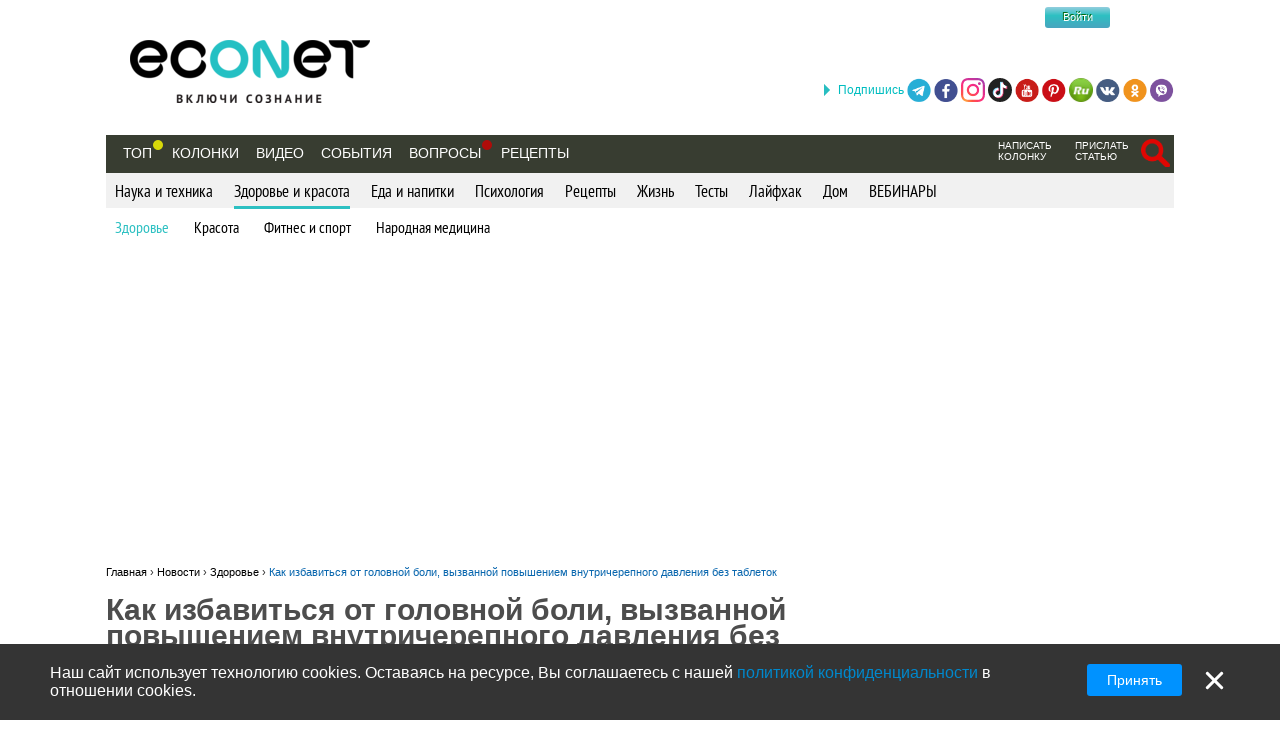

--- FILE ---
content_type: text/html; charset=utf-8
request_url: https://econet.ua/articles/177025-kak-izbavitsya-ot-golovnoy-boli-vyzvannoy-povysheniem-vnutricherepnogo-davleniya-bez-tabletok
body_size: 14852
content:
<!DOCTYPE html>
<html lang='ru'>
<head>
<meta content='text/html; charset=utf-8' http-equiv='Content-Type'>
<meta content='width=device-width, minimum-scale=1.0, maximum-scale=1.0, user-scalable=no' id='viewport' name='viewport'>
<meta content='533c93f619' name='verify-admitad'>
<meta content='f0e873140aeea6af524c37491d578c28' name='propeller'>
<meta content='a889cf4d6e03e92f' name='yandex-verification'>
<meta content='204826952928554' property='fb:pages'>
<title>Как избавиться от головной боли, вызванной повышением внутричерепного</title>
<meta name="description" content="Массаж и специальная гимнастика при внутричерепном давлении признаны эффективными способами лечения ВЧД.">
<meta name="keywords" content="здоровье, головная боль, вчд, давление, кровь">
<meta property="fb:app_id" content="670475119799202">
<meta property="og:title" content="Как избавиться от головной боли, вызванной повышением внутричерепного давления без таблеток">
<meta property="og:description" content="Массаж и специальная гимнастика при внутричерепном давлении признаны  эффективными способами лечения ВЧД.">
<meta property="og:image" content="https://econet.ua/media/110749/covers/177025/original.jpg?1512310017">
<meta property="og:url" content="https://econet.ua/articles/177025-kak-izbavitsya-ot-golovnoy-boli-vyzvannoy-povysheniem-vnutricherepnogo-davleniya-bez-tabletok">
<meta property="og:type" content="article">
<meta name="image_url" content="https://econet.ua/media/110749/covers/177025/original.jpg?1512310017">
<link href='https://econet.ua/rss/news1.xml?full=true' rel='alternate' title='Econet - включи сознание' type='application/rss+xml'>
<link href='https://econet.ua/rss/posts1.xml?full=true' rel='alternate' title='Econet - включи сознание' type='application/rss+xml'>
<link rel="stylesheet" media="screen" href="/assets/application-dfef1b67c5f0ab11a06ea49e6e2206329519a5ac456c784a5c5c8d67fb70eac4.css" />
<link rel="stylesheet" media="print" href="/assets/print/printing-914834ff87164e26320c88bb81a34e6e79a1f284ff9aeec4bb451c3c7f9864d0.css" />
<style>.ajaxful-rating {width: 125px; }
.ajaxful-rating .stars-1 {width: 20.0%; z-index: 6; }
.ajaxful-rating .stars-2 {width: 40.0%; z-index: 5; }
.ajaxful-rating .stars-3 {width: 60.0%; z-index: 4; }
.ajaxful-rating .stars-4 {width: 80.0%; z-index: 3; }
.ajaxful-rating .stars-5 {width: 100.0%; z-index: 2; }
</style>
  <link rel="canonical" href="https://econet.ua/articles/177025-kak-izbavitsya-ot-golovnoy-boli-vyzvannoy-povysheniem-vnutricherepnogo-davleniya-bez-tabletok"/>


<link rel="shortcut icon" type="image/x-icon" href="/assets/favicon-5e5b42758030d44ba25441b44e3129648484017c7df30013fbdc49f8f516e78b.ico" />
<meta name="csrf-param" content="authenticity_token" />
<meta name="csrf-token" content="FOaayA0iaP5JrSqA2o7omhbzrGSSd35IQ7L/vE+ThM73hsQ0qXwXTR4gzS10ajBfCe1bOvT5f1RmGovqm0uckA==" />
<script src="/assets/application-85d04f5ec9c7d1759d3193767765590ab9eecb8321de0a3eebf2dd4d962e0d5a.js"></script>
<script>
(function(i,s,o,g,r,a,m){i['GoogleAnalyticsObject']=r;i[r]=i[r]||function(){
(i[r].q=i[r].q||[]).push(arguments)},i[r].l=1*new Date();a=s.createElement(o),
m=s.getElementsByTagName(o)[0];a.async=1;a.src=g;m.parentNode.insertBefore(a,m)
})(window,document,'script','//www.google-analytics.com/analytics.js','ga');
ga("create","UA-35827095-1","auto");
ga("send","pageview");
</script>

<script>
  setTimeout(function(){
    ga('send', 'event', 'Новый посетитель', location.pathname);
  }, 15000);
</script>
<script>
  window.facebook_app_id = 224552691387354;
</script>
<script src="/assets/facebook_head_script-44052edc6dded2c2de597b92f8a92e4e7abd4e996e3974eb2f1a6bbeaca06e04.js"></script>
<script type='application/ld+json'>
{
  "@context": "https://schema.org",
  "@type": "WebSite",
  "url": "https://econet.ua/",
  "potentialAction": {
    "@type": "SearchAction",
    "target": "https://econet.ua/searches?utf8=✓&search={search_term_string}",
    "query-input": "required name=search_term_string"
  }
}

</script>
<link href='https://econet.ru/articles/177025-kak-izbavitsya-ot-golovnoy-boli-vyzvannoy-povysheniem-vnutricherepnogo-davleniya-bez-tabletok' hreflang='x-default' rel='alternate'>
<link href='https://econet.ru/articles/177025-kak-izbavitsya-ot-golovnoy-boli-vyzvannoy-povysheniem-vnutricherepnogo-davleniya-bez-tabletok' hreflang='ru-RU' rel='alternate'>
<link href='https://econet.kz/articles/177025-kak-izbavitsya-ot-golovnoy-boli-vyzvannoy-povysheniem-vnutricherepnogo-davleniya-bez-tabletok' hreflang='ru-KZ' rel='alternate'>
<link href='https://econet.by/articles/177025-kak-izbavitsya-ot-golovnoy-boli-vyzvannoy-povysheniem-vnutricherepnogo-davleniya-bez-tabletok' hreflang='ru-BY' rel='alternate'>
<script async crossorigin='anonymous' src='https://pagead2.googlesyndication.com/pagead/js/adsbygoogle.js?client=ca-pub-5542444743406721'></script>
<script async src='https://cdn.gravitec.net/storage/c0674da879bfc17d336a1693f5cd7b4b/client.js'></script>
<!-- Meta Pixel Code -->
<script>
!function(f,b,e,v,n,t,s)
{if(f.fbq)return;n=f.fbq=function(){n.callMethod?
n.callMethod.apply(n,arguments):n.queue.push(arguments)};
if(!f._fbq)f._fbq=n;n.push=n;n.loaded=!0;n.version='2.0';
n.queue=[];t=b.createElement(e);t.async=!0;
t.src=v;s=b.getElementsByTagName(e)[0];
s.parentNode.insertBefore(t,s)}(window, document,'script',
'https://connect.facebook.net/en_US/fbevents.js');
fbq('init', '4938530669557690');
fbq('track', 'PageView');
</script>
<noscript><img height="1" width="1" style="display:none"
src="https://www.facebook.com/tr?id=4938530669557690&ev=PageView&noscript=1"
/></noscript>
<!-- End Meta Pixel Code -->

</head>
<body>
<!-- Yandex.Metrika counter -->
<script>
    (function (d, w, c) {
        (w[c] = w[c] || []).push(function() {
            try {
                w.yaCounter43918359 = new Ya.Metrika({
                    id:43918359,
                    clickmap:true,
                    trackLinks:true,
                    accurateTrackBounce:true
                });
            } catch(e) { }
        });

        var n = d.getElementsByTagName("script")[0],
            s = d.createElement("script"),
            f = function () { n.parentNode.insertBefore(s, n); };
        s.type = "text/javascript";
        s.async = true;
        s.src = "https://mc.yandex.ru/metrika/watch.js";

        if (w.opera == "[object Opera]") {
            d.addEventListener("DOMContentLoaded", f, false);
        } else { f(); }
    })(document, window, "yandex_metrika_callbacks");
</script>
<noscript><div><img src="https://mc.yandex.ru/watch/43918359" style="position:absolute; left:-9999px;" alt="" /></div></noscript>
<!-- /Yandex.Metrika counter -->

<div class='modal register_modal hide fade' id='register_modal'>
<div class='modal-header'>
<button class='close' data-dismiss='modal' type='button'>×</button>
<div class='enter'>Войти в систему</div>
</div>
<div class='modal-body'>
<div class='left_column_modal'>
<form class="login-form" action="/users/sign_in?current_page=%2Farticles%2F177025-kak-izbavitsya-ot-golovnoy-boli-vyzvannoy-povysheniem-vnutricherepnogo-davleniya-bez-tabletok" accept-charset="UTF-8" method="post"><input name="utf8" type="hidden" value="&#x2713;" /><input type="hidden" name="authenticity_token" value="Yz4ynsyJg1hNf3PCnWMrkvoFC+7W4AuZlqvSqRpUGEaAXmxiaNf86xrylG8zh/NX5Rv8sLBuCoWzA6b/zowAGA==" /><div class='label'>Логин:</div>
<input type="text" name="user[login]" id="modal_login" value="" class="user_login" />
<div class='label'>Пароль:</div>
<input id="modal_password" class="user_password" type="password" name="user[password]" />
<div class='submit_holder'>
<input type="submit" name="commit" value="Войти" class="btn-login" data-disable-with="Войти" />
</div>
</form><div class='clear'></div>
</div>
<div class='right_column_modal'>
<div class='label'>Зарегистрироваться с помощью</div>
<div class='social_auth'>
<a class="facebook" href="/auth/facebook"></a>
<a class="twitter" href="/auth/twitter"></a>
<a class="vk" href="/auth/vkontakte"></a>
<a class="google-plus" href="/auth/google_oauth2"></a>
</div>
<div class='label or'>или</div>
<a class="btn btn-primary sign_up_button" href="/users/sign_up">Регистрация</a>
</div>
</div>
<div class='modal-footer'></div>
</div>

<div class='modal search_modal hide fade' id='search_form_modal'>
<div class='search-modal-header'>
<a data-dismiss="modal" href="#">x</a>
</div>
<div class='search-modal-body'>
<form class="search-form-modal" action="/searches" accept-charset="UTF-8" method="get"><input name="utf8" type="hidden" value="&#x2713;" />
<span class='text'><input type="text" name="search" id="search" placeholder="Поиск по сайту" /></span>
<input type="submit" name="commit" value="Найти" class="btn-search" data-disable-with="Найти" />
</form>

</div>
</div>

<div class='social_networks_top_fixed'>
<div class='block'><div class='hide_button'></div><span class='connect_text'>Подпишись</span>
<a class="telegram" rel="nofollow" target="_blank" href="https://t.me/EconetRu"></a>
<a class="facebook" rel="nofollow" target="_blank" href="https://www.facebook.com/econet.ru"></a>
<a class="instagram" rel="nofollow" target="_blank" href="https://www.instagram.com/econet.ru/"></a>
<a class="tiktok" rel="nofollow" target="_blank" href="https://www.tiktok.com/@econet.ru"></a>
<a class="youtube" rel="nofollow" target="_blank" href="https://www.youtube.com/channel/UCXd71u0w04qcwk32c8kY2BA?sub_confirmation=1"></a>
<a class="pinterest" rel="nofollow" target="_blank" href="https://www.pinterest.com/health20kz/_created/"></a>
<a class="rutube" rel="nofollow" target="_blank" href="https://rutube.ru/channel/1103048/"></a>
<a class="vk" rel="nofollow" target="_blank" href="http://vk.com/econet_ru_ua_by_kz"></a>
<a class="ok" rel="nofollow" target="_blank" href="https://ok.ru/econet..ru"></a>
<a class="viber" rel="nofollow" target="_blank" href="https://invite.viber.com/?g2=AQBq3qzCEO0OfUiaLxb5NGLGlK87y%2F6Bk7rzklszOgcv%2FlSjoKxZBpxNdAc13VlZ"></a>
</div>
</div>

<div class='body_wrapper'>
<div class='w1'>
<div class='w2'>
<div id='wrapper'>
<div class='adv_left_fixed'>

</div>
<a id="up_button" href=""></a>

<div id='header'>
  <strong class='logo'>
    <a title="Экологическая сеть" href="/"><img alt="Логотип Econet" src="/home/deploy/www/econet.ru/releases/20220326114230/public/uploads/setting/image/2/econet-logo_png_%D0%B1%D0%B5%D0%B7_%D1%84%D0%BE%D0%BD%D0%B0__1_.png" /></a>
  </strong>
  <div class='login-box'>
    <div class="f-m mobile-center" style="width: 150px;">
  <div class="f-l">
    <div class="f-r">
	<a href="http://facebook.com" class="btn btn-sm btn-social-icon btn-facebook">
	    <i class="fa fa-facebook"></i>
	</a>

          <div class="login-form">
            <button name="button" type="submit" class="btn-login" onclick="window.location = &#39;/users/sign_in&#39;">Войти</button>
          </div>
    </div>
  </div>
</div>

  </div>
  <!-- <div class="calendar-box"></div> -->

  <div class="nav-panel" data-spy="affix" data-offset="130">

    <ul class="nav">
      <li>
        <a href="/category/top">Топ</a>
        <div class='pulse yellow'><div class='dot'></div></div>
      </li>
        <li>
            <a href="/blogs">Колонки</a>
        </li>

      <li>
          <a href="/videos">Видео</a>
      </li>
      <li>
          <a href="/events">События</a>
      </li>

      <li>
            <div class="pulse">
              <div class="dot"></div>
            </div>
            <a href="/site_questions">Вопросы</a>
      </li>

      <li>
        <a href="/recipes">Рецепты</a>
      </li>

      
    </ul>
    <ul class="nav" style="float: right;">
            <li>
        <div class='small_menu_header'>
          <a class="link-small " href="/info/create-blog">написать колонку</a>
        </div>
      </li>
      <li>
        <div class='small_menu_header'>
          <a class="link-small " href="/info/make-news">прислать статью</a>
        </div>
      </li>
      <li>
        <div class='logout-search'>
          <a class="btn-search-mobile-red" data-toggle="modal" data-target="#search_form_modal" href="#"></a>
        </div>
      </li>

    </ul>
  </div>
</div>

<a id='mobile-menu'>&#9776;</a>

<div class='rubrics_navigation_container mobile-hidden' data-offset='130' data-spy='affix' style=''>
<ul class='rubrics_list'>
<li>
<a class="rubrics_list_link " href="/category/nauka-i-tehnika">Наука и техника</a>
</li>
<li>
<a class="rubrics_list_link active" href="/category/zdorovie-i-krasota">Здоровье и красота</a>
</li>
<li>
<a class="rubrics_list_link " href="/category/eda-i-napitki">Еда и напитки</a>
</li>
<li>
<a class="rubrics_list_link " href="/category/psihologiya">Психология</a>
</li>
<li>
<a class="rubrics_list_link " href="/category/retsepty">Рецепты</a>
</li>
<li>
<a class="rubrics_list_link " href="/category/zhizn">Жизнь</a>
</li>
<li>
<a class="rubrics_list_link " href="/category/testy">Тесты</a>
</li>
<li>
<a class="rubrics_list_link " href="/category/layfhak">Лайфхак</a>
</li>
<li>
<a class="rubrics_list_link " href="/category/dom">Дом</a>
</li>
<li>
<a class="rubrics_list_link " href="/category/vebinary"> ВЕБИНАРЫ</a>
</li>
</ul>
</div>
<div class='rubrics_sub_navigation_container'>
<ul class='sub_rubrics_list'>
<li>
<a class="active_child" href="/category/zdorovie-i-krasota/zdorovie">Здоровье</a>
</li>
<li>
<a class="" href="/category/zdorovie-i-krasota/krasota">Красота</a>
</li>
<li>
<a class="" href="/category/zdorovie-i-krasota/fitnes-i-sport">Фитнес и спорт</a>
</li>
<li>
<a class="" href="/category/zdorovie-i-krasota/narodnaya-meditsina">Народная медицина</a>
</li>
</ul>
</div>



<div id="adv_preview_inside_after_categories">
  <div class="banner-track clearfix" data-banner-id="42"><script async src="//pagead2.googlesyndication.com/pagead/js/adsbygoogle.js"></script>
<!-- Adaptuv 980 rozdil statt blog NEW -->
<ins class="adsbygoogle"
     style="display:block"
     data-ad-client="ca-pub-5542444743406721"
     data-ad-slot="2380724499"
     data-ad-format="auto"></ins>
<script>
(adsbygoogle = window.adsbygoogle || []).push({});
</script>
</div>
</div>







  <div class='common_share_mobile_fixed_block closed' data-share-url='https://econet.ua/articles/177025-kak-izbavitsya-ot-golovnoy-boli-vyzvannoy-povysheniem-vnutricherepnogo-davleniya-bez-tabletok'>
<div class='row1'>
<a class="telegram" href="https://telegram.me/share/url?url=https://econet.ua/articles/177025-kak-izbavitsya-ot-golovnoy-boli-vyzvannoy-povysheniem-vnutricherepnogo-davleniya-bez-tabletok&amp;text=Как избавиться от головной боли, вызванной повышением внутричерепного давления без таблеток"></a>
<a class="facebook" href="https://www.facebook.com/sharer/sharer.php?u=https://econet.ua/articles/177025-kak-izbavitsya-ot-golovnoy-boli-vyzvannoy-povysheniem-vnutricherepnogo-davleniya-bez-tabletok"></a>
<a class="viber" href="viber://forward?text=https://econet.ua/articles/177025-kak-izbavitsya-ot-golovnoy-boli-vyzvannoy-povysheniem-vnutricherepnogo-davleniya-bez-tabletok"></a>
<div class='show_button'></div>
</div>
<div class='row2'>
<a class="whatsapp" href="https://api.whatsapp.com/send?text=https://econet.ua/articles/177025-kak-izbavitsya-ot-golovnoy-boli-vyzvannoy-povysheniem-vnutricherepnogo-davleniya-bez-tabletok"></a>
<a class="vkontakte" href="https://vk.com/share.php?url=https://econet.ua/articles/177025-kak-izbavitsya-ot-golovnoy-boli-vyzvannoy-povysheniem-vnutricherepnogo-davleniya-bez-tabletok"></a>
<a class="odnoklassniki" href="https://connect.ok.ru/offer?url=https://econet.ua/articles/177025-kak-izbavitsya-ot-golovnoy-boli-vyzvannoy-povysheniem-vnutricherepnogo-davleniya-bez-tabletok"></a>
<div class='filler'></div>
</div>
</div>


<script type="application/ld+json">
{
  "@context": "http://schema.org",
  "@type": "Article",
  "mainEntityOfPage": {
    "@type": "WebPage",
    "@id": "https://econet.ua/articles/177025-kak-izbavitsya-ot-golovnoy-boli-vyzvannoy-povysheniem-vnutricherepnogo-davleniya-bez-tabletok"
  },
  "headline": "Как избавиться от головной боли, вызванной повышением внутричерепного давления без таблеток",
  "image": [
    "https://econet.ua/media/110749/covers/177025/original.jpg?1512310017"
   ],
  "datePublished": "2024-07-19T09:20:00+03:00",
  "dateModified": "2024-12-09T22:39:58+02:00",
  "author": {
    "@type": "Person",
    "name": "vk.com"
  },
  "publisher": {
    "@type": "Organization",
    "name": "Econet",
    "logo": {
      "@type": "ImageObject",
      "url": "https://econet.ua/assets/logo-w-bg-d190b4abc7712190d71c6098184f28d1d820807ac548c252d312c47652248e0a.png"
    }
  },
  "description": "Массаж и специальная гимнастика при внутричерепном давлении признаны  эффективными способами лечения ВЧД."
}
</script>

<div class="content article_show_main_block">
  <div class="clearfix">
    <div class='breadcrumbs'>
      <ol itemscope itemtype="http://schema.org/BreadcrumbList">
        <li itemprop='itemListElement' itemscope='' itemtype='http://schema.org/ListItem'>
<a href='https://econet.ua/' itemprop='item' itemtype='http://schema.org/Thing'>
<span itemprop='name'>Главная</span>
</a>
<meta content='1' itemprop='position'>
</li>
›

        <li itemprop="itemListElement" itemscope
            itemtype="http://schema.org/ListItem">
          <a itemtype="http://schema.org/Thing"
             itemprop="item" href="https://econet.ua/articles">
              <span itemprop="name">Новости</span></a>
          <meta itemprop="position" content="2" />
        </li>
        ›
        <li itemprop="itemListElement" itemscope
            itemtype="http://schema.org/ListItem">
          <a itemtype="http://schema.org/Thing"
             itemprop="item" href="https://econet.ua/category/zdorovie-i-krasota/zdorovie">
            <span itemprop="name">Здоровье</span></a>
          <meta itemprop="position" content="3" />
        </li>
        ›
        <li itemprop="itemListElement" itemscope
            itemtype="http://schema.org/ListItem">
          <a itemtype="http://schema.org/Thing"
             itemprop="item" href="https://econet.ua/articles/177025-kak-izbavitsya-ot-golovnoy-boli-vyzvannoy-povysheniem-vnutricherepnogo-davleniya-bez-tabletok">
            <span itemprop="name">Как избавиться от головной боли, вызванной повышением внутричерепного давления без таблеток</span></a>
          <meta itemprop="position" content="4" />
        </li>
      </ol>
    </div>
    <div class="left_column">
      <div class="admin_article_links">
      </div>

      <div class="177025 article_show" id="article_page">
        <div class="article_head" style="display: inline-block">
          
          <div class="clearfix" style="float: left; max-width: 100%">
            <h1 class="cufon_med">Как избавиться от головной боли, вызванной повышением внутричерепного давления без таблеток</h1>
          </div>
        </div>
        <div class="article_author clearfix">
          <span class="name">
            Источник:
            <a rel="nofollow noopener" class="external" target="_blank" href="https://vk.com/wall-23903469?w=wall-23903469_5277">vk.com</a>
          </span>
          <span class="info grey">
            <span class="views_num" id="views_in_article">10966</span>
          </span>
          <a data-toggle="modal" data-target="#register_modal" href="">
            <div class='ajax_rating'>
              <div class='ajaxful-rating'>
                <div style='width: 0.0%'>
                  <div class="ajaxful-rating-wrapper" id="ajaxful_rating_good_no-small_article_177025"><ul class="ajaxful-rating"><li class="show-value" style="width: 0.0%">Рейтинг: 0.0 из 5</li><li><span class="stars-1" title="Рейтинг: 0.0 из 5">0.0</span></li><li><span class="stars-2" title="Рейтинг: 0.0 из 5">0.0</span></li><li><span class="stars-3" title="Рейтинг: 0.0 из 5">0.0</span></li><li><span class="stars-4" title="Рейтинг: 0.0 из 5">0.0</span></li><li><span class="stars-5" title="Рейтинг: 0.0 из 5">0.0</span></li></ul></div>
                </div>
              </div>
            </div>
</a>          <div class="favorites">
              <a data-toggle="modal" data-target="#register_modal" href="#">Сохранить публикацию</a>
          </div>
        </div>

        <div class="article_body">
          <div class="article_content">
            <p class='article_description'>Массаж и специальная гимнастика при внутричерепном давлении признаны  эффективными способами лечения ВЧД.</p>
              <div class='common_share_block' data-share-url='https://econet.ua/articles/177025-kak-izbavitsya-ot-golovnoy-boli-vyzvannoy-povysheniem-vnutricherepnogo-davleniya-bez-tabletok'>
<a class="facebook" rel="nofollow" href="https://www.facebook.com/sharer/sharer.php?u=https://econet.ua/articles/177025-kak-izbavitsya-ot-golovnoy-boli-vyzvannoy-povysheniem-vnutricherepnogo-davleniya-bez-tabletok"></a>
<a class="vkontakte" rel="nofollow" href="https://vk.com/share.php?url=https://econet.ua/articles/177025-kak-izbavitsya-ot-golovnoy-boli-vyzvannoy-povysheniem-vnutricherepnogo-davleniya-bez-tabletok"></a>
<a class="viber" rel="nofollow" href="viber://forward?text=https://econet.ua/articles/177025-kak-izbavitsya-ot-golovnoy-boli-vyzvannoy-povysheniem-vnutricherepnogo-davleniya-bez-tabletok"></a>
<a class="whatsapp" rel="nofollow" href="https://api.whatsapp.com/send?text=https://econet.ua/articles/177025-kak-izbavitsya-ot-golovnoy-boli-vyzvannoy-povysheniem-vnutricherepnogo-davleniya-bez-tabletok"></a>
<a class="telegram" rel="nofollow" href="https://telegram.me/share/url?url=https://econet.ua/articles/177025-kak-izbavitsya-ot-golovnoy-boli-vyzvannoy-povysheniem-vnutricherepnogo-davleniya-bez-tabletok&amp;text=Как избавиться от головной боли, вызванной повышением внутричерепного давления без таблеток"></a>
<a class="odnoklassniki" rel="nofollow" href="https://connect.ok.ru/offer?url=https://econet.ua/articles/177025-kak-izbavitsya-ot-golovnoy-boli-vyzvannoy-povysheniem-vnutricherepnogo-davleniya-bez-tabletok"></a>
<a class="twitter" rel="nofollow" href="https://twitter.com/intent/tweet?url=https://econet.ua/articles/177025-kak-izbavitsya-ot-golovnoy-boli-vyzvannoy-povysheniem-vnutricherepnogo-davleniya-bez-tabletok&amp;text=Как избавиться от головной боли, вызванной повышением внутричерепного давления без таблеток"></a>
<a class="postila" rel="nofollow" href="https://postila.ru/post/post?img1=&amp;source=https://econet.ua/articles/177025-kak-izbavitsya-ot-golovnoy-boli-vyzvannoy-povysheniem-vnutricherepnogo-davleniya-bez-tabletok&amp;message=Как избавиться от головной боли, вызванной повышением внутричерепного давления без таблеток"></a>
<a class="facebook_messenger" rel="nofollow" href="fb-messenger://share/?link=https://econet.ua/articles/177025-kak-izbavitsya-ot-golovnoy-boli-vyzvannoy-povysheniem-vnutricherepnogo-davleniya-bez-tabletok&amp;app_id=224552691387354"></a>
</div>

            <h2 style="text-align:justify"><span style="font-size:14px"><span style="font-family:Verdana,Geneva,sans-serif"><a href="/category/zdorovie-i-krasota/zdorovie"><img alt="Как избавиться от головной боли, вызванной повышением внутричерепного давления без таблеток" longdesc="/category/zdorovie-i-krasota/zdorovie" src="/uploads/pictures/461755/content_davlenie.jpg" style="height:600px; width:800px" title="Как избавиться от головной боли, вызванной повышением внутричерепного давления без таблеток"></a></span></span></h2>

<p style="text-align:justify"><span style="font-size:14px"><span style="font-family:Verdana,Geneva,sans-serif">Перед выполнении массажа сядьте на стул и обопритесь о его спинку. Примите удобную, комфортную позу.</span></span></p>

<h2 style="text-align:justify">Массаж головы<br>
<br>
<span style="font-size:14px"><span style="font-family:Verdana,Geneva,sans-serif"><strong>Надавливания следует выполнять подушечками пальцев. </strong>Болезненные ощущения, которые при этом могут возникать, свидетельствуют о том, что вы попали в нужную точку.</span></span>
</h2>

<p style="text-align:justify"><span style="font-size:14px"><span style="font-family:Verdana,Geneva,sans-serif"><strong>1.</strong> Обхватите левой ладонью шею спереди, сразу под нижней челюстью. Подушечкой большого пальца почувствуйте пульсацию сонной артерии. <strong>Сделайте вдох и прижмите артерию на 5 -10 секунд, затем, выдохнув, отпустите. Повторите три раза.</strong> Поменяйте руки: правой рукой надавливайте на симметричную точку.<br>
<br>
<strong>2. </strong>Поместите ладони на верхнюю часть затылка. Проведите ими, медленно и с некоторым усилием, скользя вниз. Погладьте область шеи и ключиц. Выполняйте этот прием в течение 1-2 минут.<br>
<br>
<strong>3.</strong> Поместите подушечки пальцев обеих рук на нижний край затылочной области и выполняйте круговые движения, надавливайте на точки основания черепа. <strong>Активно промассируйте всю зону от одного уха до другого,</strong> периодически поглаживая заднюю поверхность шеи сверху вниз. Выполняйте упражнение в течение 2-3 минут.</span></span></p>

<p style="text-align:justify"><span style="font-size:14px"><span style="font-family:Verdana,Geneva,sans-serif"><strong>4.</strong> Поместите ладони на затылке и <strong>подушечками больших пальцев сильно надавливайте на все точки основания черепа</strong> (боль может быть сильной – это нормально). На каждую пару точек воздействуйте в течение 1-2 минут.</span></span></p>

<p style="text-align:justify"><span style="font-size:14px"><span style="font-family:Verdana,Geneva,sans-serif">В заключение сеанса самомассажа повторите второй прием.</span></span></p>

<p style="text-align:justify"><span style="font-size:14px"><span style="font-family:Verdana,Geneva,sans-serif"><strong>СРЕДИ ПРИЧИН, ОБУСЛОВЛИВАЮЩИХ ВНУТРИЧЕРЕПНОЕ ДАВЛЕНИЕ, МОГУТ БЫТЬ:</strong></span></span></p>

<ul>
	<li style="text-align:justify"><span style="font-size:14px"><span style="font-family:Verdana,Geneva,sans-serif">травмы головы,</span></span></li>
	<li style="text-align:justify"><span style="font-size:14px"><span style="font-family:Verdana,Geneva,sans-serif">воспаление оболочек мозга,</span></span></li>
	<li style="text-align:justify"><span style="font-size:14px"><span style="font-family:Verdana,Geneva,sans-serif">разрыв участка мозговой артерии,</span></span></li>
	<li style="text-align:justify"><span style="font-size:14px"><span style="font-family:Verdana,Geneva,sans-serif">суженные сосуды,</span></span></li>
	<li style="text-align:justify"><span style="font-size:14px"><span style="font-family:Verdana,Geneva,sans-serif">опухоли,</span></span></li>
	<li style="text-align:justify"><span style="font-size:14px"><span style="font-family:Verdana,Geneva,sans-serif">врожденная гидроцефалия (водянка головного мозга),</span></span></li>
	<li style="text-align:justify"><span style="font-size:14px"><span style="font-family:Verdana,Geneva,sans-serif">выделение большого количества спинномозговой жидкости, нарушение ее циркуляции или всасывания.</span></span></li>
</ul>

<p style="text-align:center"><span style="font-size:18px"><strong><a href="https://vk.com/econet_ru_ua_by_kz"><em>Мы в ВКОНТАКТЕ! Подписывайтесь!</em></a></strong></span></p>

<p style="text-align:justify"><a href="/category/zdorovie-i-krasota/zdorovie"><img alt="Как избавиться от головной боли, вызванной повышением внутричерепного давления без таблеток" longdesc="/category/zdorovie-i-krasota/zdorovie" src="/uploads/pictures/461759/content_davlenie2.jpg" style="height:800px; width:800px" title="Как избавиться от головной боли, вызванной повышением внутричерепного давления без таблеток"></a><span style="font-size:14px"><span style="font-family:Verdana,Geneva,sans-serif"><strong>СИМПТОМЫ ПОВЫШЕННОГО ВНУТРИЧЕРЕПНОГО ДАВЛЕНИЯ У ВЗРОСЛЫХ</strong></span></span></p>

<p style="text-align:justify"><span style="font-size:14px"><span style="font-family:Verdana,Geneva,sans-serif">Кроме завышенных показателей (более 100-180 мм. рт.), характеризующих внутричерепное давление, симптомы этого недуга следующие:</span></span></p>

<ul>
	<li style="text-align:justify"><span style="font-size:14px"><span style="font-family:Verdana,Geneva,sans-serif">частая и постоянная головная боль, усиливающаяся к вечеру и к ночи;</span></span></li>
	<li style="text-align:justify"><span style="font-size:14px"><span style="font-family:Verdana,Geneva,sans-serif">тошнота (без рвоты);</span></span></li>
	<li style="text-align:justify"><span style="font-size:14px"><span style="font-family:Verdana,Geneva,sans-serif">повышенная раздражительность, вялость, влияющая на умственную деятельность, утомляемость;</span></span></li>
	<li style="text-align:justify"><span style="font-size:14px"><span style="font-family:Verdana,Geneva,sans-serif">вегетососудистая дистония;</span></span></li>
	<li style="text-align:justify"><span style="font-size:14px"><span style="font-family:Verdana,Geneva,sans-serif">расширение зрачка и отсутствие реакции на свет, «мушки» в глазах;</span></span></li>
	<li style="text-align:justify"><span style="font-size:14px"><span style="font-family:Verdana,Geneva,sans-serif">парез(потеря мышечной силы) мышц одной стороны тела, внешне похожая на паралич;</span></span></li>
	<li style="text-align:justify"><span style="font-size:14px"><span style="font-family:Verdana,Geneva,sans-serif">приступы потливости;</span></span></li>
	<li style="text-align:justify"><span style="font-size:14px"><span style="font-family:Verdana,Geneva,sans-serif">предобморочное состояние;</span></span></li>
	<li style="text-align:justify"><span style="font-size:14px"><span style="font-family:Verdana,Geneva,sans-serif">«подглазины» (темные круги и мешки под глазами).</span></span></li>
</ul>

<p style="text-align:center"><span style="font-size:18px"><strong><a href="https://ok.ru/econet..ru/"><em>Подписывайтесь! Мы в Одноклассниках!</em></a></strong></span></p>

<p style="text-align:justify"><span style="font-size:14px"><span style="font-family:Verdana,Geneva,sans-serif"><strong>ПРОФИЛАКТИКА ПОВЫШЕНИЯ ВНУТРИЧЕРЕПНОГО ДАВЛЕНИЯ:</strong></span></span></p>

<ul>
	<li style="text-align:justify"><span style="font-size:14px"><span style="font-family:Verdana,Geneva,sans-serif">Следует ограничить или вовсе исключить потребление соли, сесть на специальную диету, назначенную врачом;</span></span></li>
	<li style="text-align:justify"><span style="font-size:14px"><span style="font-family:Verdana,Geneva,sans-serif">Строго дозированное потребление жидкости;</span></span></li>
	<li style="text-align:justify"><span style="font-size:14px"><span style="font-family:Verdana,Geneva,sans-serif">Врач может назначить специальную гимнастику для улучшения давления;</span></span></li>
	<li style="text-align:justify"><span style="font-size:14px"><span style="font-family:Verdana,Geneva,sans-serif">Полный отказ от бани или сауны;</span></span></li>
	<li style="text-align:justify"><span style="font-size:14px"><span style="font-family:Verdana,Geneva,sans-serif">Для сна нужно выбирать высокие подушки;</span></span></li>
	<li style="text-align:justify"><span style="font-size:14px"><span style="font-family:Verdana,Geneva,sans-serif">Рекомендовано плавание в бассейне для уменьшения внутричерепного давления;</span></span></li>
	<li style="text-align:justify"><span style="font-size:14px"><span style="font-family:Verdana,Geneva,sans-serif">Может быть назначено иглоукалывание и физиотерапия;</span></span></li>
	<li style="text-align:justify"><span style="font-size:14px"><span style="font-family:Verdana,Geneva,sans-serif">Посещение массажиста - особое внимание стоит уделить массажу воротниковой зоны;</span></span></li>
	<li style="text-align:justify"><span style="font-size:14px"><span style="font-family:Verdana,Geneva,sans-serif">Значительно улучшает самочувствие потребление продуктов, содержащих калий (зеленые овощи, картофель, курага, многие цитрусовые);</span></span></li>
	<li style="text-align:justify"><span style="font-size:14px"><span style="font-family:Verdana,Geneva,sans-serif">Категорически не рекомендуется совершать воздушные перелеты, резко менять климат и атмосферу проживания, часовые пояса;</span></span></li>
	<li style="text-align:justify">
<span style="font-size:14px"><span style="font-family:Verdana,Geneva,sans-serif">Физические нагрузки должны быть умеренными, чтобы уменьшить и привести в норму внутричерепное давление.</span></span><span style="font-size:14px"><span style="font-family:Verdana,Geneva,sans-serif">опубликовано <a href="/">econet</a></span></span>
</li>
</ul>

<p><iframe frameborder="0" height="360" scrolling="no" src="https://www.youtube.com/embed/4ltaGWpzzlg" title="YouTube video player" width="640"></iframe></p>

<p><iframe frameborder="0" height="360" scrolling="no" src="https://rutube.ru/pl/?pl_id&amp;pl_type&amp;pl_video=496aadb4ba14a59db25d78f123e92233" width="640"></iframe></p>

<p><em>P.S. И помните, всего лишь изменяя свое потребление - мы вместе изменяем мир! © econet</em></p>

          </div>
          <p class="hide">Источник: <a href="https://econet.ua/">https://econet.ua/</a></p>


            <div class='article_disclaimer'>*Статьи Эконет.ру предназначены только для ознакомительных и образовательных целей и не заменяет профессиональные медицинские консультации, диагностику или лечение. Всегда консультируйтесь со своим врачом по любым вопросам, которые могут у вас возникнуть о состоянии здоровья.</div>

              <span class='fb_text'>
                Понравилась статья? Напишите свое мнение в комментариях.
                  <br>
                  Подпишитесь на наш ФБ:
                  <div class='fb-like'
                       data-href='https://www.facebook.com/econet.ru/'
                       data-layout='button_count'
                       data-action='like'
                       data-size='large'
                       data-show-faces='true'
                       data-share='false'
                       style='margin: 0px;'></div>,
                   чтобы видеть ЛУЧШИЕ материалы у себя в ленте!
              </span>
              <div class="article_foot share-container">
                  <div class='common_share_block' data-share-url='https://econet.ua/articles/177025-kak-izbavitsya-ot-golovnoy-boli-vyzvannoy-povysheniem-vnutricherepnogo-davleniya-bez-tabletok'>
<a class="facebook" rel="nofollow" href="https://www.facebook.com/sharer/sharer.php?u=https://econet.ua/articles/177025-kak-izbavitsya-ot-golovnoy-boli-vyzvannoy-povysheniem-vnutricherepnogo-davleniya-bez-tabletok"></a>
<a class="vkontakte" rel="nofollow" href="https://vk.com/share.php?url=https://econet.ua/articles/177025-kak-izbavitsya-ot-golovnoy-boli-vyzvannoy-povysheniem-vnutricherepnogo-davleniya-bez-tabletok"></a>
<a class="viber" rel="nofollow" href="viber://forward?text=https://econet.ua/articles/177025-kak-izbavitsya-ot-golovnoy-boli-vyzvannoy-povysheniem-vnutricherepnogo-davleniya-bez-tabletok"></a>
<a class="whatsapp" rel="nofollow" href="https://api.whatsapp.com/send?text=https://econet.ua/articles/177025-kak-izbavitsya-ot-golovnoy-boli-vyzvannoy-povysheniem-vnutricherepnogo-davleniya-bez-tabletok"></a>
<a class="telegram" rel="nofollow" href="https://telegram.me/share/url?url=https://econet.ua/articles/177025-kak-izbavitsya-ot-golovnoy-boli-vyzvannoy-povysheniem-vnutricherepnogo-davleniya-bez-tabletok&amp;text=Как избавиться от головной боли, вызванной повышением внутричерепного давления без таблеток"></a>
<a class="odnoklassniki" rel="nofollow" href="https://connect.ok.ru/offer?url=https://econet.ua/articles/177025-kak-izbavitsya-ot-golovnoy-boli-vyzvannoy-povysheniem-vnutricherepnogo-davleniya-bez-tabletok"></a>
<a class="twitter" rel="nofollow" href="https://twitter.com/intent/tweet?url=https://econet.ua/articles/177025-kak-izbavitsya-ot-golovnoy-boli-vyzvannoy-povysheniem-vnutricherepnogo-davleniya-bez-tabletok&amp;text=Как избавиться от головной боли, вызванной повышением внутричерепного давления без таблеток"></a>
<a class="postila" rel="nofollow" href="https://postila.ru/post/post?img1=&amp;source=https://econet.ua/articles/177025-kak-izbavitsya-ot-golovnoy-boli-vyzvannoy-povysheniem-vnutricherepnogo-davleniya-bez-tabletok&amp;message=Как избавиться от головной боли, вызванной повышением внутричерепного давления без таблеток"></a>
<a class="facebook_messenger" rel="nofollow" href="fb-messenger://share/?link=https://econet.ua/articles/177025-kak-izbavitsya-ot-golovnoy-boli-vyzvannoy-povysheniem-vnutricherepnogo-davleniya-bez-tabletok&amp;app_id=224552691387354"></a>
</div>

                <button name="button" type="button" id="likable-Article-177025" class="Article_177025_like thumbs_up " data-remote="true" data-url="/like/Article/177025" data-method="post">Нравится
(34)
</button>
                
<a id="commentable-Article-177025" class="new_comment_link js-continue" data-continue-event="#commentable-Article-177025:click" data-commentable="Article-177025" href="">
  Коментарий
</a>
                <a class="article_177025_share share_it  js-continue" data-toggle="modal" data-target="#register_modal" data-continue-event="#shareable-Article-177025:click" title="Поделиться у себя на странице в Эконет-сообществе" href="#">Поделиться
</a>
                <br/>
                <a href="" class="print" onClick="window.print();return false;">Напечатать</a>
                <a class="complain" id="questionable-Article-177025" rel="nofollow" data-remote="true" href="/questions/new?complain=true&amp;questionable_id=177025&amp;questionable_type=Article">Пожаловаться</a>
              </div>

          <div class="adv_preview_article_before_tags">
            
          </div>

              <p class="article_tags_list js-tag-list" style="padding-top: 20px;">
                    <a href="/articles/tagged?tag=%D0%B7%D0%B4%D0%BE%D1%80%D0%BE%D0%B2%D1%8C%D0%B5">здоровье</a>
                    <a href="/articles/tagged?tag=%D0%B3%D0%BE%D0%BB%D0%BE%D0%B2%D0%BD%D0%B0%D1%8F+%D0%B1%D0%BE%D0%BB%D1%8C">головная боль</a>
                    <a href="/articles/tagged?tag=%D0%92%D0%A7%D0%94">ВЧД</a>
                    <a href="/articles/tagged?tag=%D0%B4%D0%B0%D0%B2%D0%BB%D0%B5%D0%BD%D0%B8%D0%B5">давление</a>
                    <a href="/articles/tagged?tag=%D0%BA%D1%80%D0%BE%D0%B2%D1%8C">кровь</a>
              </p>

          <div class='read_also' style='padding-bottom: 20px; margin-bottom: 15px;'>
            <p>
                  <a target="_blank" href="/articles/from/vk.com">Еще от vk.com</a>
              <div class='ask_link_form'>
                <a class="ask_link_form_button js-continue" data-continue-event="#ask_question_button:click" data-continue-element="#ask_question_button:200" data-continue-anonymous="true" href="/site_questions">Задайте вопрос</a>
              </div>
            </p>
          </div>

        </div>
        <div class="article_foot" style="clear: both;" id="recommend_for">
            
        </div>

      </div>
      <!--/Статья-->

      <div class="responsive_adv_block">
        <div class="banner-track clearfix" data-banner-id="50"><script async src="//pagead2.googlesyndication.com/pagead/js/adsbygoogle.js"></script>
<!-- Блок 336*280 №2 -->
<ins class="adsbygoogle"
     style="display:inline-block;width:336px;height:280px"
     data-ad-client="ca-pub-5542444743406721"
     data-ad-slot="1104549692"></ins>
<script>
(adsbygoogle = window.adsbygoogle || []).push({});
</script><script async src="//pagead2.googlesyndication.com/pagead/js/adsbygoogle.js"></script>
<!-- Блок 336*280 №1 -->
<ins class="adsbygoogle"
     style="display:inline-block;width:336px;height:280px"
     data-ad-client="ca-pub-5542444743406721"
     data-ad-slot="4825024891"></ins>
<script>
(adsbygoogle = window.adsbygoogle || []).push({});
</script></div>
      </div>

      <!--Комментарии-->
      <div id="comments" style="padding-top:15px;">
        <div class='comments' id='comments-Article-177025'>
<div class='comments_head' style='margin-bottom: 10px;'>
<span class='cufon_med'>Комментарии</span>
(Всего: 0)
</div>
<ul class='comments_body'></ul>
<p style='float:right;'><a class="js-continue" data-toggle="modal" data-target="#register_modal" data-continue-event="#commentable-Article-177025:click" href="#">Добавить комментарий</a></p>
</div>
<div class='fb-comments' data-href='https://econet.ua/articles/177025-kak-izbavitsya-ot-golovnoy-boli-vyzvannoy-povysheniem-vnutricherepnogo-davleniya-bez-tabletok' data-numposts='5' data-width='100%'></div>

      </div>
      <!--/Комментарии-->

      <div class='responsive_adv_block after_comments'>
        
      </div>

      <!-- Отключено для увеличения скорости загрузки страниц -->
      <div class='clearfix'></div>
      <div class='responsive_adv_block'>
        
      </div>
      <div class='clearfix'></div>
          <div id='article_info_block_after_fifth_paragraph'>
            <style>.article_info_block p { margin-bottom: 10px !important; }</style><div class="article_info_block" style="background: #faffff"><p style="text-align:center">&nbsp;</p>

<p style="text-align:center"><a href="http://t.me/econeton"><span style="color:#3498db"><span style="font-size:18px"><em>Наши лучшие посты в&nbsp;telegram-канале&nbsp;</em></span><strong><em><span style="font-size:18px">ECONET</span></em></strong>&nbsp;(<span style="font-size:8px"><em>без рекламы)</em></span></span></a></p>

<p style="text-align:center"><span style="color:#2980b9"><span style="font-size:18px"><em>&nbsp;</em></span></span><a href="https://t.me/econeton"><u><strong><em><span style="color:#e74c3c"><span style="font-size:16px">https://t.me/econeton</span></span></em></strong></u></a></p>

<p style="text-align:center"><span style="color:#3498db"><em><span style="font-size:16px">Ждем Вас и любим!</span></em></span></p>
<div class="link_button_block"><a class="link_button" href="https://t.me/econeton" style="background: #ffa3bf" target="_blank"><p style="text-align:center"><span style="color:#ffffff"><span style="font-size:14px"><strong>ПОДПИСЫВАЙТЕСЬ!</strong></span></span></p>
</a></div></div>
          </div>
        <div id='adv_preview_article_before_first_photo' class='ad_before_first_photo'>
          
        </div>
        <div id='adv_preview_article_before_second_photo'>
          
        </div>
        <div id='adv_preview_article_after_first_photo' class='ad_after_first_photo'>
          
        </div>
        <div id='adv_preview_article_after_second_photo'>
          <div class="banner-track clearfix" data-banner-id="118"><script async src="https://pagead2.googlesyndication.com/pagead/js/adsbygoogle.js?client=ca-pub-5542444743406721"
     crossorigin="anonymous"></script>
<!-- Bloc #2 336*280 foto #2 desctop -->
<ins class="adsbygoogle"
     style="display:inline-block;width:336px;height:280px"
     data-ad-client="ca-pub-5542444743406721"
     data-ad-slot="9887834284"></ins>
<script>
     (adsbygoogle = window.adsbygoogle || []).push({});
</script></div>
        </div>
        <div id='adv_preview_article_before_third_photo'>
          <div class="banner-track clearfix" data-banner-id="273"><script async src="//pagead2.googlesyndication.com/pagead/js/adsbygoogle.js"></script>
<!-- Bloc 336*280_desktop_foto_3_verx -->
<ins class="adsbygoogle"
     style="display:inline-block;width:336px;height:280px"
     data-ad-client="ca-pub-5542444743406721"
     data-ad-slot="1390867293"></ins>
<script>
(adsbygoogle = window.adsbygoogle || []).push({});
</script>
<script async src="//pagead2.googlesyndication.com/pagead/js/adsbygoogle.js"></script>
<!-- Bloc 336*280_desctop_foto_3_verx_#_2 -->
<ins class="adsbygoogle"
     style="display:inline-block;width:336px;height:280px"
     data-ad-client="ca-pub-5542444743406721"
     data-ad-slot="5402264490"></ins>
<script>
(adsbygoogle = window.adsbygoogle || []).push({});
</script></div>
        </div>
        <div id='adv_preview_article_before_fifth_photo'>
          <div class="banner-track clearfix" data-banner-id="274"><script async src="//pagead2.googlesyndication.com/pagead/js/adsbygoogle.js"></script>
<!-- Bloc 336*280_desctop_foto_4_verx_#_1 -->
<ins class="adsbygoogle"
     style="display:inline-block;width:336px;height:280px"
     data-ad-client="ca-pub-5542444743406721"
     data-ad-slot="2867600493"></ins>
<script>
(adsbygoogle = window.adsbygoogle || []).push({});
</script>
<script async src="//pagead2.googlesyndication.com/pagead/js/adsbygoogle.js"></script>
<!-- Bloc 336*280_desctop_foto_verx_4_#_2 -->
<ins class="adsbygoogle"
     style="display:inline-block;width:336px;height:280px"
     data-ad-client="ca-pub-5542444743406721"
     data-ad-slot="4736412092"></ins>
<script>
(adsbygoogle = window.adsbygoogle || []).push({});
</script></div>
        </div>
      <div id='adv_preview_article_after_3rd_paragraph'>
        <div class="banner-track clearfix" data-banner-id="281"><script async src="https://pagead2.googlesyndication.com/pagead/js/adsbygoogle.js"></script>
<!-- Test 3 -->
<ins class="adsbygoogle"
     style="display:inline-block;width:336px;height:280px"
     data-ad-client="ca-pub-5542444743406721"
     data-ad-slot="3269073001"></ins>
<script>
     (adsbygoogle = window.adsbygoogle || []).push({});
</script></div>
      </div>
      <div id='adv_preview_article_after_8th_paragraph'>
        <div class="banner-track clearfix" data-banner-id="280"><script async src="https://pagead2.googlesyndication.com/pagead/js/adsbygoogle.js"></script>
<!-- Test 8 -->
<ins class="adsbygoogle"
     style="display:inline-block;width:336px;height:280px"
     data-ad-client="ca-pub-5542444743406721"
     data-ad-slot="8085930196"></ins>
<script>
     (adsbygoogle = window.adsbygoogle || []).push({});
</script></div>
      </div>
    </div>
    <div class="right_column">
  <div id="adv_preview_article_sidebar_top" class="" style="padding-top: 24px;">
    <div class="banner-track clearfix" data-banner-id="44"><script async src="https://pagead2.googlesyndication.com/pagead/js/adsbygoogle.js"></script>
<!-- Adapt_404_1_ -->
<ins class="adsbygoogle"
     style="display:block"
     data-ad-client="ca-pub-5542444743406721"
     data-ad-slot="7867167694"
     data-ad-format="auto"
     data-full-width-responsive="true"></ins>
<script>
     (adsbygoogle = window.adsbygoogle || []).push({});
</script></div>
  </div>
  <div class='quote-container'>
  <div  class='quote' style='z-index: -1;'>
    Мудрость - это возрастное замедление работы мозга, приводящее к невозможности принятия скоропалительных решений.
  </div>
  <div class='common_partial_share_block' data-share-url='https://econet.ua/rails/active_storage/blobs/eyJfcmFpbHMiOnsibWVzc2FnZSI6IkJBaHBBc2tCIiwiZXhwIjpudWxsLCJwdXIiOiJibG9iX2lkIn19--594567f41356148e1de7c9171af0b388bc549942/image.png'>
<a class="facebook" rel="nofollow" href="https://www.facebook.com/sharer/sharer.php?u=https://econet.ua/rails/active_storage/blobs/eyJfcmFpbHMiOnsibWVzc2FnZSI6IkJBaHBBc2tCIiwiZXhwIjpudWxsLCJwdXIiOiJibG9iX2lkIn19--594567f41356148e1de7c9171af0b388bc549942/image.png"></a>
<a class="vkontakte" rel="nofollow" href="https://vk.com/share.php?url=https://econet.ua/rails/active_storage/blobs/eyJfcmFpbHMiOnsibWVzc2FnZSI6IkJBaHBBc2tCIiwiZXhwIjpudWxsLCJwdXIiOiJibG9iX2lkIn19--594567f41356148e1de7c9171af0b388bc549942/image.png"></a>
<a class="viber" rel="nofollow" href="viber://forward?text=https://econet.ua/rails/active_storage/blobs/eyJfcmFpbHMiOnsibWVzc2FnZSI6IkJBaHBBc2tCIiwiZXhwIjpudWxsLCJwdXIiOiJibG9iX2lkIn19--594567f41356148e1de7c9171af0b388bc549942/image.png"></a>
<a class="whatsapp" rel="nofollow" href="https://api.whatsapp.com/send?text=https://econet.ua/rails/active_storage/blobs/eyJfcmFpbHMiOnsibWVzc2FnZSI6IkJBaHBBc2tCIiwiZXhwIjpudWxsLCJwdXIiOiJibG9iX2lkIn19--594567f41356148e1de7c9171af0b388bc549942/image.png"></a>
<a class="telegram" rel="nofollow" href="https://telegram.me/share/url?url=https://econet.ua/rails/active_storage/blobs/eyJfcmFpbHMiOnsibWVzc2FnZSI6IkJBaHBBc2tCIiwiZXhwIjpudWxsLCJwdXIiOiJibG9iX2lkIn19--594567f41356148e1de7c9171af0b388bc549942/image.png&amp;text="></a>
<a class="odnoklassniki" rel="nofollow" href="https://connect.ok.ru/offer?url=https://econet.ua/rails/active_storage/blobs/eyJfcmFpbHMiOnsibWVzc2FnZSI6IkJBaHBBc2tCIiwiZXhwIjpudWxsLCJwdXIiOiJibG9iX2lkIn19--594567f41356148e1de7c9171af0b388bc549942/image.png"></a>
<a class="twitter" rel="nofollow" href="https://twitter.com/intent/tweet?url=https://econet.ua/rails/active_storage/blobs/eyJfcmFpbHMiOnsibWVzc2FnZSI6IkJBaHBBc2tCIiwiZXhwIjpudWxsLCJwdXIiOiJibG9iX2lkIn19--594567f41356148e1de7c9171af0b388bc549942/image.png&amp;text="></a>
<a class="facebook_messenger" rel="nofollow" href="fb-messenger://share/?link=https://econet.ua/rails/active_storage/blobs/eyJfcmFpbHMiOnsibWVzc2FnZSI6IkJBaHBBc2tCIiwiZXhwIjpudWxsLCJwdXIiOiJibG9iX2lkIn19--594567f41356148e1de7c9171af0b388bc549942/image.png&amp;app_id=224552691387354"></a>
</div>

</div>

  <!--Мы в соц. сетях-->
  <div class="social_nets">
    <div class="social_nets_head cufon_med">Мы в соц. сетях</div>
    <p class='social_networks_right_column'>
<span class='subscribe'>ПОДПИШИТЕСЬ!</span>
<a class="telegram" rel="nofollow" target="_blank" href="https://t.me/EconetRu"></a>
<a class="facebook" rel="nofollow" target="_blank" href="https://www.facebook.com/econet.ru"></a>
<a class="instagram" rel="nofollow" target="_blank" href="https://www.instagram.com/econet.ru/"></a>
<a class="pinterest" rel="nofollow" target="_blank" href="https://www.pinterest.ru/econet20pin1/pins/"></a>
<a class="youtube" rel="nofollow" target="_blank" href="https://www.youtube.com/channel/UCXd71u0w04qcwk32c8kY2BA?sub_confirmation=1"></a>
<a class="rutube" rel="nofollow" target="_blank" href="https://rutube.ru/channel/1103048/"></a>
<a class="vk" rel="nofollow" target="_blank" href="http://vk.com/econet_ru_ua_by_kz"></a>
<a class="ok" rel="nofollow" target="_blank" href="https://ok.ru/econet..ru"></a>
<a class="viber" rel="nofollow" target="_blank" href="https://invite.viber.com/?g2=AQBq3qzCEO0OfUiaLxb5NGLGlK87y%2F6Bk7rzklszOgcv%2FlSjoKxZBpxNdAc13VlZ"></a>
<a class="tiktok" rel="nofollow" target="_blank" href="https://www.tiktok.com/@econet.ru"></a>
<a class="twitter" rel="nofollow" target="_blank" href="https://twitter.com/econet_feed"></a>
<a class="rss" rel="nofollow" target="_blank" href="https://econet.ua/rss/all.xml"></a>

</p>

    <div class="social_nets_body">
      <!-- Отключено для увеличения скорости звгрузки страниц -->

      <!-- Отключено для увеличения скорости звгрузки страниц -->
      <div class='clearfix'></div>

      <div id="adv_preview_article_sidebar_bottom" class="adv_preview240x350" style="height: auto; margin-bottom: 20px;">
        <div class="banner-track clearfix" data-banner-id="56"><script async src="https://pagead2.googlesyndication.com/pagead/js/adsbygoogle.js"></script>
<!-- Adapt_pid_video -->
<ins class="adsbygoogle"
     style="display:block"
     data-ad-client="ca-pub-5542444743406721"
     data-ad-slot="4945886371"
     data-ad-format="auto"
     data-full-width-responsive="true"></ins>
<script>
     (adsbygoogle = window.adsbygoogle || []).push({});
</script></div>
      </div>
    </div>
  </div>

  <!-- Отключено для увеличения скорости звгрузки страниц -->

  <div class="article_right_column_recommend hide">
    <script id="TqmpPYVE6hDqZ2dn">if (window.relap) window.relap.ar('TqmpPYVE6hDqZ2dn');</script>
  </div>

  <div id="adv_preview_article_sidebar_bottom_2" class="hide">
    <div class="banner-track clearfix" data-banner-id="113"><script async src="//pagead2.googlesyndication.com/pagead/js/adsbygoogle.js"></script>
<!-- Bloc 336*228 #1 v 300*600 #4 -->
<ins class="adsbygoogle"
     style="display:inline-block;width:336px;height:280px"
     data-ad-client="ca-pub-5542444743406721"
     data-ad-slot="1877234902"></ins>
<script>
(adsbygoogle = window.adsbygoogle || []).push({});
</script>
<script async src="//pagead2.googlesyndication.com/pagead/js/adsbygoogle.js"></script>
<!-- Bloc 336*228 #2 v 300*600 #4 -->
<ins class="adsbygoogle"
     style="display:inline-block;width:336px;height:280px"
     data-ad-client="ca-pub-5542444743406721"
     data-ad-slot="7339823883"></ins>
<script>
(adsbygoogle = window.adsbygoogle || []).push({});
</script></div>
  </div>

</div>

  </div>

  <!-- Интересное -->
  <div class='interesting' id='interesting_in_article'>
    <span class="interesting_head cufon_med">Что-то интересное</span>
<div class="new_popular_tabs clearfix">
    <div class="tab">
      <a href="/top/daily">Лучшее за день</a>
    </div>
    <div class="tab">
      <a href="/top/threedays">За 48 часов</a>
    </div>
    <div class="tab">
      <a href="/top/weekly">За неделю</a>
    </div>
    <div class="tab">
      <a href="/top/monthly">За месяц</a>
    </div>
    <div class="tab">
      <a href="/top/threemonths">За 3 месяца</a>
    </div>
    <div class="tab">
      <a href="/top/sixmonths">За 6 месяцев</a>
    </div>
    <div class="tab">
      <a href="/top/ninemonths">За 9 месяцев</a>
    </div>
    <div class="tab">
      <a href="/top/alltime">За всё время</a>
    </div>
</div>
<!-- Отключено для увеличения скорости загрузки страниц -->
<!-- 20.11.21 Включено обратно -->
  <ul id="articles_list">
    <li id="adv_preview_article_interestings_top" class="adv_preview990x120" style="height: auto !important;width: 100% !important;">
      
    </li>

    <li id="adv_preview_article_interestings_bottom" class="adv_preview990x120" style="height: auto !important;width: 100% !important;">
      
    </li>
  </ul>


  
  </div>
  <!-- /Интересное -->
</div>
<!--/Содержимое-->


<script src="/assets/articles/show-e3a283f437ad2936dd9e673b3acb989ffd1ff77162a52c418f0080d99a726ab8.js"></script>

</div>
</div>
</div>
<div id="footer">
  <div id="bottom-1">
    <div id="bottom-1-wrapper">
      <div class="container">
        <div class="row">
          <div class="span4">
            <div class="footer-title">
              О НАС
              <div class="fb-like" style="float:right;"
                   data-href="https://www.facebook.com/econet.ru"
                   data-layout="button_count"
                   data-action="like"
                   data-size="large"
                   data-show-faces="false"
                   data-share="false">
              </div>
            </div>
              Международный проект для людей, объединенных идеей экологичности отношений, бизнеса и жизни.
econet.ru  
econet.by 
econet.kz
econet.ua


            </div>
            <div class="span4">
              <div class="footer-title">ТОП РУБРИКИ</div>
                  <a href="/category/nauka-i-tehnika">» Наука и техника</a>
                  <br/>
                  <br/>
                  <a href="/category/zdorovie-i-krasota">» Здоровье и красота</a>
                  <br/>
                  <br/>
                  <a href="/category/eda-i-napitki">» Еда и напитки</a>
                  <br/>
                  <br/>
                  <a href="/category/psihologiya">» Психология</a>
                  <br/>
                  <br/>
                  <a href="/category/retsepty">» Рецепты</a>
                  <br/>
                  <br/>
                  <a href="/category/top">» ТОП</a>
                  <br/>
                  <br/>
                  <a href="/category/layfhak">» Лайфхак</a>
                  <br/>
                  <br/>
                  <a href="/category/vebinary">»  ВЕБИНАРЫ</a>
                  <br/>
                  <br/>
            </div>
            <div class="span4">
              <!-- Get Social -->
              <div class="footer-title">МЫ В СОЦ. СЕТЯХ</div>
              <p class='social_networks_footer'>
<a class="telegram" rel="nofollow" target="_blank" href="https://t.me/EconetRu"></a>
<a class="facebook" rel="nofollow" target="_blank" href="https://www.facebook.com/econet.ru"></a>
<a class="instagram" rel="nofollow" target="_blank" href="https://www.instagram.com/econet.ru/"></a>
<a class="pinterest" rel="nofollow" target="_blank" href="https://www.pinterest.ru/econet20pin1/pins/"></a>
<a class="youtube" rel="nofollow" target="_blank" href="https://www.youtube.com/channel/UCXd71u0w04qcwk32c8kY2BA?sub_confirmation=1"></a>
<a class="rutube" rel="nofollow" target="_blank" href="https://rutube.ru/channel/1103048/"></a>
<a class="vk" rel="nofollow" target="_blank" href="http://vk.com/econet_ru_ua_by_kz"></a>
<a class="ok" rel="nofollow" target="_blank" href="https://ok.ru/econet..ru"></a>
<a class="viber" rel="nofollow" target="_blank" href="https://invite.viber.com/?g2=AQBq3qzCEO0OfUiaLxb5NGLGlK87y%2F6Bk7rzklszOgcv%2FlSjoKxZBpxNdAc13VlZ"></a>
<a class="tiktok" rel="nofollow" target="_blank" href="https://www.tiktok.com/@econet.ru"></a>
<a class="twitter" rel="nofollow" target="_blank" href="https://twitter.com/econet_feed"></a>
<a class="rss" rel="nofollow" target="_blank" href="https://econet.ua/rss/all.xml"></a>

</p>

              <br/>
              <div class="footer-title">Подписка на еженедельный дайджест</div>
              <div class="newsletter-container">
                <form action="/subscribers/new" accept-charset="UTF-8" method="get"><input name="utf8" type="hidden" value="&#x2713;" />
                    <input type="text" name="email" id="subscriber-pre-email" placeholder="Ваша электронная почта" />
                    <button name="button" type="submit" class="icon-ok newsletter-subscribe-pre" id="newsletter-subscribe"></button>
</form>
              </div>
              <div id="subscriber_text">Подписка на интересные новости.</div>
            </div>
        </div>
        <br/>
        <div class="bottom_menu_holder">
            <a class="bottom_menu" href="/info/rss">RSS</a>
              |
            <a class="bottom_menu" href="/info/reklama">Реклама</a>
              |
            <a class="bottom_menu" href="/info/about">О портале</a>
              |
            <a class="bottom_menu" href="/info/copyright">Правообладателям</a>
              |
            <a class="bottom_menu" href="/info/partneram">Партнерам</a>
              |
            <a class="bottom_menu" href="/info/make-news">Прислать материал</a>
              |
            <a class="bottom_menu" href="/info/create-blog">СОЗДАТЬ АВТОРСКУЮ КОЛОНКУ</a>
              |
            <a class="bottom_menu" href="/info/policy">Политика конфиденциальности</a>
        </div>
      </div>
    </div>
  </div>

  <div id="bottom-2">
    <div id="bottom-2-wrapper">
      <div class="container">
        <div class="row">
          <div class="span1">
            <a href="/"><img class="new_footer_logo" src="/assets/logo-footer-c885e45bc06924b0a019bd8ecf041138ef41746df153093352f9c1331dd8fad6.png" /></a>
          </div>
          <div class="span7">
            Skype: <a href="skype:econet-support" class="blue">econet-support</a>
            &nbsp; &nbsp;| &nbsp;
            <a class="blue" data-remote="true" href="/questions/new">Обратная связь</a>
            &nbsp; &nbsp;| &nbsp;
            <a class="blue" data-remote="true" href="/questions/new?partners=true">Партнёрам</a>
            &nbsp; &nbsp;| &nbsp;
            <a class="blue" data-remote="true" href="/questions/new?advertise=true">Реклама на сайте</a>
          </div>
          <div class="span4 right">
             <br>
          </div>
        </div>
      </div>
    </div>
  </div>
</div>

</div>


    <script>
      $(document).ready(function() { $.getScript('/articles/top_by.js'); });
      $(document).on('articles:loaded', function() {
        $('.need-more-minerals.hide').removeClass('hide');

        $('#adv_preview_article_interestings_top').insertAfter($('#articles_list li:nth-child(6)'));
        $('#adv_preview_article_interestings_bottom').insertAfter($('#articles_list li:nth-child(21)'));
      });
    </script>

<script>
  var galleryScrollSpeed = 6 * 1000;
  var topGoogsSpeed = 4 * 1000;
  var PopularNewsSpeed = 10 * 1000;
  var userSignedIn = false;
</script>
<div id='fb-root'></div>
<script>
  window.corner_banner_desktop_show_again_after =
    365;
  window.corner_banner_mobile_show_again_after =
    365;
</script>
<div class='cookie_consent_wrapper'>
<div class='cookie_consent clearfix'>
<div class='buttons'>
<div class='accept'>Принять</div>
<div class='cancel'></div>
</div>
<div class='text'>
Наш сайт использует технологию cookies. Оставаясь на ресурсе, Вы соглашаетесь с нашей
<a href="/info/policy">политикой конфиденциальности</a>
в отношении cookies.
</div>
</div>
</div>
</body>
</html>


--- FILE ---
content_type: text/html; charset=utf-8
request_url: https://www.google.com/recaptcha/api2/aframe
body_size: 270
content:
<!DOCTYPE HTML><html><head><meta http-equiv="content-type" content="text/html; charset=UTF-8"></head><body><script nonce="kWABX4XiQ5BXujMNM8pBgg">/** Anti-fraud and anti-abuse applications only. See google.com/recaptcha */ try{var clients={'sodar':'https://pagead2.googlesyndication.com/pagead/sodar?'};window.addEventListener("message",function(a){try{if(a.source===window.parent){var b=JSON.parse(a.data);var c=clients[b['id']];if(c){var d=document.createElement('img');d.src=c+b['params']+'&rc='+(localStorage.getItem("rc::a")?sessionStorage.getItem("rc::b"):"");window.document.body.appendChild(d);sessionStorage.setItem("rc::e",parseInt(sessionStorage.getItem("rc::e")||0)+1);localStorage.setItem("rc::h",'1769344660243');}}}catch(b){}});window.parent.postMessage("_grecaptcha_ready", "*");}catch(b){}</script></body></html>